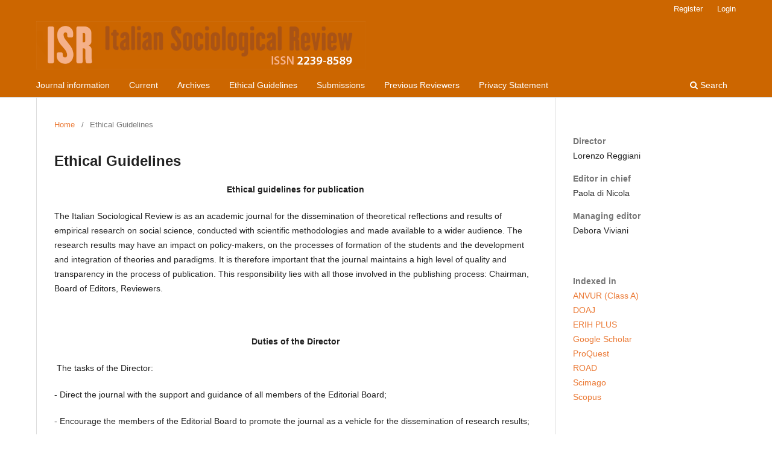

--- FILE ---
content_type: text/html; charset=utf-8
request_url: https://www.italiansociologicalreview.com/ojs/index.php/ISR/ethical
body_size: 6161
content:
<!DOCTYPE html>
<html lang="en-US" xml:lang="en-US">
<head>
	<meta charset="utf-8">
	<meta name="viewport" content="width=device-width, initial-scale=1.0">
	<title>
		Ethical Guidelines
							| Italian Sociological Review
			</title>

	
<link rel="icon" href="https://www.italiansociologicalreview.com/ojs/public/journals/1/favicon_en_US.png">
<meta name="generator" content="Open Journal Systems 3.3.0.13">
	<link rel="stylesheet" href="https://www.italiansociologicalreview.com/ojs/index.php/ISR/$$$call$$$/page/page/css?name=stylesheet" type="text/css" /><link rel="stylesheet" href="https://www.italiansociologicalreview.com/ojs/index.php/ISR/$$$call$$$/page/page/css?name=font" type="text/css" /><link rel="stylesheet" href="https://www.italiansociologicalreview.com/ojs/lib/pkp/styles/fontawesome/fontawesome.css?v=3.3.0.13" type="text/css" /><link rel="stylesheet" href="https://www.italiansociologicalreview.com/ojs/public/journals/1/styleSheet.css?d=2023-01-04+16%3A31%3A40" type="text/css" />
</head>
<body class="pkp_page_ethical pkp_op_index has_site_logo" dir="ltr">

	<div class="pkp_structure_page">

				<header class="pkp_structure_head" id="headerNavigationContainer" role="banner">
						 <nav class="cmp_skip_to_content" aria-label="Jump to content links">
	<a href="#pkp_content_main">Skip to main content</a>
	<a href="#siteNav">Skip to main navigation menu</a>
		<a href="#pkp_content_footer">Skip to site footer</a>
</nav>

			<div class="pkp_head_wrapper">

				<div class="pkp_site_name_wrapper">
					<button class="pkp_site_nav_toggle">
						<span>Open Menu</span>
					</button>
										<div class="pkp_site_name">
																<a href="						https://www.italiansociologicalreview.com/ojs/index.php/ISR/index
					" class="is_img">
							<img src="https://www.italiansociologicalreview.com/ojs/public/journals/1/pageHeaderLogoImage_en_US.png" width="956" height="140" alt="ISR" />
						</a>
										</div>
				</div>

				
				<nav class="pkp_site_nav_menu" aria-label="Site Navigation">
					<a id="siteNav"></a>
					<div class="pkp_navigation_primary_row">
						<div class="pkp_navigation_primary_wrapper">
																				<ul id="navigationPrimary" class="pkp_navigation_primary pkp_nav_list">
								<li class="">
				<a href="https://www.italiansociologicalreview.com/ojs/index.php/ISR/journalinformation">
					Journal information
				</a>
							</li>
								<li class="">
				<a href="https://www.italiansociologicalreview.com/ojs/index.php/ISR/issue/current">
					Current
				</a>
							</li>
								<li class="">
				<a href="https://www.italiansociologicalreview.com/ojs/index.php/ISR/issue/archive">
					Archives
				</a>
							</li>
								<li class="">
				<a href="https://www.italiansociologicalreview.com/ojs/index.php/ISR/ethical">
					Ethical Guidelines
				</a>
							</li>
								<li class="">
				<a href="https://www.italiansociologicalreview.com/ojs/index.php/ISR/about/submissions">
					Submissions
				</a>
							</li>
								<li class="">
				<a href="https://www.italiansociologicalreview.com/ojs/index.php/ISR/reviewers">
					Previous Reviewers
				</a>
							</li>
								<li class="">
				<a href="https://www.italiansociologicalreview.com/ojs/index.php/ISR/about/privacy">
					Privacy Statement
				</a>
							</li>
			</ul>

				

																						<div class="pkp_navigation_search_wrapper">
									<a href="https://www.italiansociologicalreview.com/ojs/index.php/ISR/search" class="pkp_search pkp_search_desktop">
										<span class="fa fa-search" aria-hidden="true"></span>
										Search
									</a>
								</div>
													</div>
					</div>
					<div class="pkp_navigation_user_wrapper" id="navigationUserWrapper">
							<ul id="navigationUser" class="pkp_navigation_user pkp_nav_list">
								<li class="profile">
				<a href="https://www.italiansociologicalreview.com/ojs/index.php/ISR/user/register">
					Register
				</a>
							</li>
								<li class="profile">
				<a href="https://www.italiansociologicalreview.com/ojs/index.php/ISR/login">
					Login
				</a>
							</li>
										</ul>

					</div>
				</nav>
			</div><!-- .pkp_head_wrapper -->
		</header><!-- .pkp_structure_head -->

						<div class="pkp_structure_content has_sidebar">
			<div class="pkp_structure_main" role="main">
				<a id="pkp_content_main"></a>

<nav class="cmp_breadcrumbs" role="navigation" aria-label="You are here:">
	<ol>
		<li>
			<a href="https://www.italiansociologicalreview.com/ojs/index.php/ISR/index">
				Home
			</a>
			<span class="separator">/</span>
		</li>
		<li class="current">
			<span aria-current="page">
									Ethical Guidelines
							</span>
		</li>
	</ol>
</nav>


<div class="page">
	<h1 class="page_title">Ethical Guidelines</h1>
	<p align="center"><strong>Ethical guidelines for publication</strong></p>
<p>The Italian Sociological Review is as an academic journal for the dissemination of theoretical reflections and results of empirical research on social science, conducted with scientific methodologies and made available to a wider audience. The research results may have an impact on policy-makers, on the processes of formation of the students and the development and integration of theories and paradigms. It is therefore important that the journal maintains a high level of quality and transparency in the process of publication. This responsibility lies with all those involved in the publishing process: Chairman, Board of Editors, Reviewers.</p>
<p>&nbsp;</p>
<p align="center"><strong>Duties of the Director</strong></p>
<p>&nbsp;The tasks of the Director:</p>
<p>- Direct the journal with the support and guidance of all members of the Editorial Board;</p>
<p>- Encourage the members of the Editorial Board to promote the journal as a vehicle for the dissemination of research results;</p>
<p>- Consult and seek the support and assistance of the publisher to play its role and improve the quality of the journal;</p>
<p>- Indicate, with the support of the Editorial Board, the reviewers to be involved in the process of evaluation of each article;</p>
<p>- Indicate, in consultation with the Editorial Board, the guidelines for the reviewers, with clear and precise criteria;</p>
<p>- Periodically, the Director verifies the review process, to improve it and make it more efficient;</p>
<p>- Assess promptly and impartially all the manuscripts submitted for publication and re-judge the merits of each individual, respecting the intellectual independence of the authors, without distinction of sex, religious belief, ethnic origin or nationality, or concerning theoretical approaches and political orientation of the authors. The Director shall have sole responsibility for the acceptance or rejection of a manuscript. The Director may reject contributions only for specific reasons (inadequate content for the journal, clearly poor quality, content previously published elsewhere, etc.). In this decision, the Director may ask the advice of the editorial staff;</p>
<p>- Promote the publication of a correction or denial, in the case of evidence that the substance or conclusions of a published article are incorrect;</p>
<p>- Do not accept articles that present data, comments, interpretations and conclusions influenced by the Coordinator of the research;</p>
<p>- Ensure that all articles evaluated 'publishable' are subject to a double-blind revision, even those written by staff members or members or the Scientific Committee;</p>
<p>- Verify that the reviewers do not have family relationship or scientific collaboration with the author of the article;</p>
<p>- Allow the author, whose contribution in the journal has been copied or plagiarized from another author, to publish a note on the journal;</p>
<p>- Allow or invite an author, which has published voluntarily or involuntarily incorrect data on the journal (data processing, data evaluation), not detected either by the Director or by the Reviewers, to make appropriate adjustment;</p>
<p>- Ensure that all communications and conversations that occur within the members of the Editorial Board , the Authors, the Reviewers and any other person involved in the process of revision, before and after publication, remain private;</p>
<p>- Ensure that none of the editorial staff and reviewers may use the information, data, theories, or interpretations of the article submitted to the journal, until the manuscript is published, unless the author gives permission to do it.</p>
<p align="center">&nbsp;</p>
<p align="center"><strong>The tasks of the Author/s</strong></p>
<p>- Send manuscripts containing original material, new results, data processing, ideas and/or interpretations not previously published or being published elsewhere (including databases);</p>
<p>- Identify and specify clearly the subject, reference literature, methodology, hypothesis, assumptions, interpretations and evaluations of the research;</p>
<p>- Specify who is responsible for the research and the director of the team that carried out the research work;</p>
<p>- Communicate the main sources of financing (e.g., government agencies, foundations, private companies, universities) for the research presented in the article;</p>
<p>- If the article is written by multiple authors, compile a list of the other authors, indicating precisely name, surname and affiliation of co-authors, after agreeing to a list of names with the parties concerned. Ownership of the manuscript should be limited to those who have made a significant contribution to the research, with a simple recognition of other contributions (layout, graphics, etc.).</p>
<p>- Ensure that all co-authors have read the manuscript in its final version before sending it to the journal;</p>
<p>- Communicate changes in ownership and/or changes in the list of co-authors to the Director, before the manuscript is published, in a letter signed by all the interested parties;</p>
<p>- After receiving the revision, inform all the co-authors of the results of the revision and re-editing the article involving all co-authors;</p>
<p>- Properly cite works of other authors, especially the publications related to the original hypothesis, ideas, and/or data on which the manuscript is based;</p>
<p>- Avoid any form of plagiarism: both plagiarism of other authors and self-plagiarism. Copying from others, not explicitly stating the ownership of ideas, data, interpretations and evaluations behaviour is ethically wrong and punishable by law. The insertion in the manuscript of 'pieces' already published by the author/s without mentioning the source, impoverishes the originality and the novelty the article;</p>
<p>- Notify to the Director of any potential conflict of interest with corporations and other entities (e.g., a consulting firm or financial interest in a company), which could benefit from the publication of the results contained in the manuscript;</p>
<p>- Ensure the absence of contractual or property rights, such as to influence the publication of the data and information contained in the manuscript;</p>
<p>- Ask, with accurate and valid reasons that the manuscript is not subject to the Reviewers, which are not expected to be neutral towards the Author/s, Co-Authors, research and/or the Coordinator;</p>
<p>- Follow the editorial notes indicated by the journal.</p>
<p>&nbsp;</p>
<p align="center"><strong>Responsibilities of Reviewers</strong></p>
<p>The review by independent researchers and scholars of manuscripts submitted to scientific journals is an essential component of the scientific practice. All scientists have the obligation to participate in the process.</p>
<p>The Italian Sociological Review, use the double-blind method: each article, without the name of the author, is sent to two reviewers. The two revisions, anonymous, are sent to the Author for the final review. In case of conflicting judgments, the article is sent to a third reviewer: the prevailing choice (acceptance or rejection) is the majority.</p>
<p>&nbsp;</p>
<p align="center"><strong>The tasks of the reviewers</strong></p>
<p>- Objectively assess the quality of research reported and respect the intellectual independence of authors. Personal criticism is not acceptable;</p>
<p>- Refuse the review of manuscripts that addresses topics not in its specific competence;</p>
<p>- To disclose conflict of interest arising from relationships of direct competition, collaboration, with any of the authors and to avoid cases where such conflicts do not allow an objective assessment;</p>
<p>- Ask the Director for permission to discuss the document with other scholars for specific consultation, giving names and the reasons for such consultation;</p>
<p>&nbsp;- To avoid passing the manuscript to another to perform the review without the expressed permission of the Director;</p>
<p>- Explain and support their decisions so that editors and authors may understand the basis of their comments;</p>
<p>- Indicate theoretical and methodological deficiencies, errors in calculation and evaluation of the data included in the manuscript;</p>
<p>- Report the existence of relevant scientific papers published, but not cited by the authors;</p>
<p>- Emphasize the lack of citations and explicit references to authors and works that the author/s omit;</p>
<p>- Draw the attention of the Director of any substantial similarity between the manuscript under examination and every article or manuscript submitted simultaneously to another journal;</p>
<p>- Treat the manuscript sent for review as a confidential document. Refrain from discussing it with others, except in special cases. The identity of the persons consulted must be communicated to the Director;</p>
<p>- Do not use or disclose unpublished information, arguments, or interpretations contained in a manuscript under consideration, except with the consent of the author.</p>
<p>&nbsp;</p>
<p align="center"><strong>Plagiarism, self-plagiarism and usage of Artificial Intelligence (AI) software</strong></p>
<p>In case of recognized plagiarism or self-plagiarism prior to publication, the Editor-in-Chief may request revising or modifying the article for publication. In case of recognized plagiarism or self-plagiarism after publication, the following measures are foreseen: the removal of the article from the archive and a ban on the Author from publishing further articles (also in the form of co-authorship) in the Journal for at least 5 years, in addition to any sanction specified by the Publisher for such cases.</p>
<p>The Author must explicitly declare if one or more Artificial Intelligence tools has been used and describe their usage accurately. The Author is fully responsible for the accuracy of any information provided by AI tools and for correctly referencing any supporting work on which that information depends.</p>
<p>In accordance with the guidelines of the Committee on Publication Ethics (COPE), <em>Italian Socilogical Review </em>(<em>ISR</em>) does not allow Artificial Intelligence tools to be listed as authors, or co-author, of a publication, as they cannot assume ethical and legal responsibility for their work.</p>
<p>&nbsp;</p>
<p><em>For the preparation of these ethical guidelines, the sources consulted were the ethical guidelines of the following journals:</em></p>
<p>- Nature Journals' on Publication Ethics</p>
<p>- COPE Best Practice Guidelines for Journal Editors</p>
<p>- Ethical Guidelines for Publication of Geosociety</p>
<p>- American Institute of Physics</p>
<p>&nbsp;</p>
<p style="text-align: center; margin-top: 40px;"><img src="https://italiansociologicalreview.com/ojs/public/site/images/adm1N_oJs/pubprocesslarge.png" alt="OJS Editorial and Publishing Process" width="620" height="701"></p>
<p>&nbsp;</p>
</div>

	</div><!-- pkp_structure_main -->

									<div class="pkp_structure_sidebar left" role="complementary" aria-label="Sidebar">
				<div class="pkp_block block_custom" id="customblock-credits">
	<h2 class="title pkp_screen_reader">Credits</h2>
	<div class="content">
		<p><span style="color: rgba(0,0,0,0.54); font-weight: bold;">Director</span><br>Lorenzo Reggiani</p>
<p><span style="color: rgba(0,0,0,0.54); font-weight: bold;">Editor in chief</span><br>Paola di Nicola</p>
<p><span style="color: rgba(0,0,0,0.54); font-weight: bold;">Managing editor</span><br>Debora Viviani</p>
	</div>
</div>
<div class="pkp_block block_custom" id="customblock-indexed">
	<h2 class="title pkp_screen_reader">indexed</h2>
	<div class="content">
		<p><span style="color: rgba(0,0,0,0.54); font-weight: bold;">Indexed in</span> <br><a title="ANVUR" href="https://www.anvur.it/attivita/classificazione-delle-riviste/classificazione-delle-riviste-ai-fini-dellabilitazione-scientifica-nazionale/elenchi-di-riviste-scientifiche-e-di-classe-a/" target="_blank" rel="noopener">ANVUR (Class A)</a> <br><a title="DOAJ" href="https://doaj.org/" target="_blank" rel="noopener"> DOAJ</a> <br><a title="ERIH PLUS" href="https://kanalregister.hkdir.no/publiseringskanaler/erihplus/periodical/info.action?id=488067" target="_blank" rel="noopener">ERIH PLUS</a> <br><a title="Google Scholar" href="https://scholar.google.it/scholar?hl=it&amp;q=%22italian+sociological+review%22&amp;btnG=&amp;lr=" target="_blank" rel="noopener">Google Scholar</a> <br><a title="ProQuest - Sociological Abstracts" href="https://www.proquest.com/products-services/socioabs-set-c.html" target="_blank" rel="noopener">ProQuest</a> <br><a title="ROAD" href="https://road.issn.org/" target="_blank" rel="noopener">ROAD</a> <br><a title="Scimago" href="https://www.scimagojr.com/journalsearch.php?q=21100395158&amp;tip=sid&amp;clean=0" target="_blank" rel="noopener">Scimago</a> <br><a title="Scopus" href="https://www.scopus.com/home.uri" target="_blank" rel="noopener">Scopus</a></p>
	</div>
</div>
<div class="pkp_block block_information">
	<h2 class="title">Information</h2>
	<div class="content">
		<ul>
							<li>
					<a href="https://www.italiansociologicalreview.com/ojs/index.php/ISR/information/readers">
						For Readers
					</a>
				</li>
										<li>
					<a href="https://www.italiansociologicalreview.com/ojs/index.php/ISR/information/authors">
						For Authors
					</a>
				</li>
										<li>
					<a href="https://www.italiansociologicalreview.com/ojs/index.php/ISR/information/librarians">
						For Librarians
					</a>
				</li>
					</ul>
	</div>
</div>

			</div><!-- pkp_sidebar.left -->
			</div><!-- pkp_structure_content -->

<div class="pkp_structure_footer_wrapper" role="contentinfo">
	<a id="pkp_content_footer"></a>

	<div class="pkp_structure_footer">

					<div class="pkp_footer_content">
				<p><strong><img src="https://isr.replayprint.it/public/www/ojs/public/journals/1/logopeer.png" alt="" />  Peer Reviewed Journal - </strong>ISSN<strong> 2239-8589<br /></strong></p>
<p><strong>Publisher <a title="QuiEdit" href="http://www.quiedit.it/" target="_blank" rel="noopener">Quiedit</a></strong></p>
			</div>
		
		<div class="pkp_brand_footer" role="complementary">
			<a href="https://www.italiansociologicalreview.com/ojs/index.php/ISR/about/aboutThisPublishingSystem">
				<img alt="More information about the publishing system, Platform and Workflow by OJS/PKP." src="https://www.italiansociologicalreview.com/ojs/templates/images/ojs_brand.png">
			</a>
		</div>
	</div>
</div><!-- pkp_structure_footer_wrapper -->

</div><!-- pkp_structure_page -->

<script src="https://www.italiansociologicalreview.com/ojs/lib/pkp/lib/vendor/components/jquery/jquery.min.js?v=3.3.0.13" type="text/javascript"></script><script src="https://www.italiansociologicalreview.com/ojs/lib/pkp/lib/vendor/components/jqueryui/jquery-ui.min.js?v=3.3.0.13" type="text/javascript"></script><script src="https://www.italiansociologicalreview.com/ojs/plugins/themes/default/js/lib/popper/popper.js?v=3.3.0.13" type="text/javascript"></script><script src="https://www.italiansociologicalreview.com/ojs/plugins/themes/default/js/lib/bootstrap/util.js?v=3.3.0.13" type="text/javascript"></script><script src="https://www.italiansociologicalreview.com/ojs/plugins/themes/default/js/lib/bootstrap/dropdown.js?v=3.3.0.13" type="text/javascript"></script><script src="https://www.italiansociologicalreview.com/ojs/plugins/themes/default/js/main.js?v=3.3.0.13" type="text/javascript"></script>


</body>
</html>


--- FILE ---
content_type: text/css
request_url: https://www.italiansociologicalreview.com/ojs/public/journals/1/styleSheet.css?d=2023-01-04+16%3A31%3A40
body_size: 221
content:
a:link {
	color: #EB7A36;
	text-decoration:none;
}

a:active {
	color: #EB7A36;
	text-decoration:none;
}

a:visited {
	color: #C60;
}

a:hover {
	color: #C60;
	text-decoration:underline;
}



.pkp_structure_head, .pkp_navigation_primary_wrapper {
	background-color: #C60;
}

.pkp_nav_list ul a {
	color: #C60;
}

.pkp_nav_list ul a:hover,.pkp_nav_list ul a:focus {
	border-color:#EB7A36;
	color:#EB7A36
}

.pkp_site_nav_menu{ 
	background-color: #C60;
}

.obj_galley_link {
    border: 1px solid #c60;
    color: #c60;
}

.obj_galley_link:hover {
    background-color: #EB7A36;
	color: #fff;
}

.pkp_page_index .current_issue .read_more {
    color: #c60;
}

.pkp_page_index:hover .current_issue:hover .read_more:hover {
    color: #C60;
}

/* li.profile a, .pkp_navigation_search_wrapper a {
	color: #fff;
} */

.pkp_navigation_user a, .pkp_nav_list a {
	color: #fff;
}

.pkp_navigation_search_wrapper a {
	color: #fff;
}

/* a.pkp_navigation_search_wrapper {
	color: #c60;
} */

ul.dropdown-menu a {
	color: #c60;
}

#footer {
	background-color: #ABA;
}

#main {
	width: 80%;
	margin: 0 auto;
}


